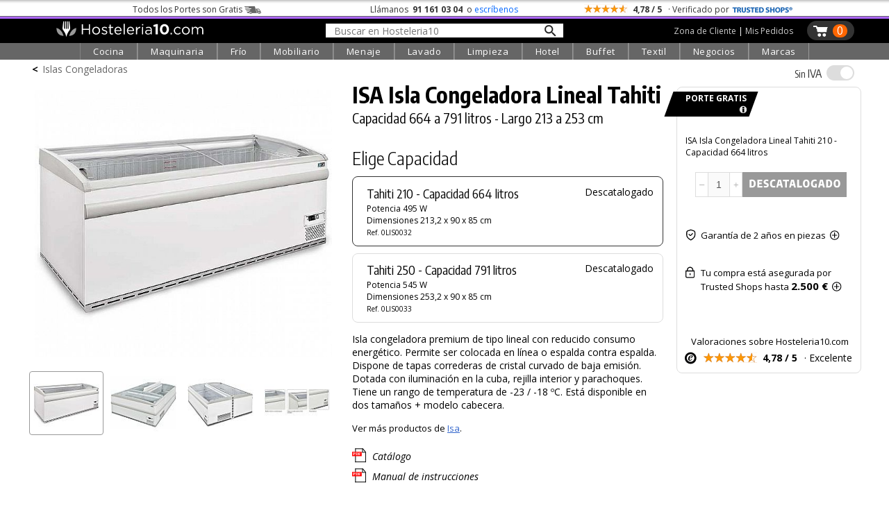

--- FILE ---
content_type: text/javascript
request_url: https://widgets.trustedshops.com/js/X7A900DC3EB0C326CD297C6AC64867B70.js
body_size: 1448
content:
((e,t)=>{const a={shopInfo:{tsId:"X7A900DC3EB0C326CD297C6AC64867B70",name:"Hosteleria10.com",url:"hosteleria10.com",language:"es",targetMarket:"ESP",ratingVariant:"WIDGET_SIMPLIFIED",eTrustedIds:{accountId:"acc-b11f79c6-38ae-4c2a-aaca-fd28b3b91378",channelId:"chl-1a8907d4-b293-4977-93b6-90c7aa79007a"},buyerProtection:{certificateType:"CLASSIC",certificateState:"PRODUCTION",mainProtectionCurrency:"EUR",classicProtectionAmount:2500,maxProtectionDuration:30,firstCertified:"2021-04-27 15:38:57"},reviewSystem:{rating:{averageRating:4.78,averageRatingCount:162,overallRatingCount:1473,distribution:{oneStar:3,twoStars:0,threeStars:5,fourStars:14,fiveStars:140}},reviews:[{buyerFirstName:"Marisol",buyerlastName:"",average:5,buyerStatement:"Desde el primer momento respondieron mis dudas y encontraron lo que yo buscaba rápida y eficientemente. \nRepetiré sin duda",rawChangeDate:"2026-01-22T16:05:28.000Z",changeDate:"22/1/2026",transactionDate:"2/1/2026"},{buyerFirstName:"Maria",buyerlastName:"",average:5,buyerStatement:"Rapidez , claridad  y calidad",rawChangeDate:"2026-01-09T14:31:33.000Z",changeDate:"9/1/2026",transactionDate:"9/12/2025"},{buyerFirstName:"Antonio",buyerlastName:"",average:5,buyerStatement:"Buena atención y trato",rawChangeDate:"2026-01-09T13:57:19.000Z",changeDate:"9/1/2026",transactionDate:"16/12/2025"}]},features:["GUARANTEE_RECOG_CLASSIC_INTEGRATION","INDIVIDUAL_REVIEW_FORM","SHOP_TRUSTBADGE_REVIEW_REVIEWREQUEST_CREATION_DISABLE","DISABLE_REVIEWREQUEST_SENDING","MARS_EVENTS","MARS_REVIEWS","MARS_QUESTIONNAIRE","MARS_PUBLIC_QUESTIONNAIRE","PRODUCT_REVIEWS"],consentManagementType:"OFF",urls:{profileUrl:"https://www.trstd.com/es-es/reviews/hosteleria10-com",profileUrlLegalSection:"https://www.trstd.com/es-es/reviews/hosteleria10-com#legal-info",reviewLegalUrl:"https://help.etrusted.com/hc/es/articles/23970864566162"},contractStartDate:"2021-04-07 00:00:00",shopkeeper:{name:"Toma10, S.L.",street:"C/ Félix Rodríguez de la Fuente, 40",country:"ES",city:"Algete - Madrid",zip:"28110"},displayVariant:"full",variant:"full",twoLetterCountryCode:"ES"},"process.env":{STAGE:"prod"},externalConfig:{trustbadgeScriptUrl:"https://widgets.trustedshops.com/assets/trustbadge.js",cdnDomain:"widgets.trustedshops.com"},elementIdSuffix:"-98e3dadd90eb493088abdc5597a70810",buildTimestamp:"2026-01-24T05:33:13.334Z",buildStage:"prod"},r=a=>{const{trustbadgeScriptUrl:r}=a.externalConfig;let o=t.querySelector(`script[src="${r}"]`);o&&t.body.removeChild(o),o=t.createElement("script"),o.src=r,o.charset="utf-8",o.setAttribute("data-type","trustbadge-business-logic"),o.onerror=()=>{throw new Error(`The Trustbadge script could not be loaded from ${r}. Have you maybe selected an invalid TSID?`)},o.onload=()=>{e.trustbadge?.load(a)},t.body.appendChild(o)};"complete"===t.readyState?r(a):e.addEventListener("load",(()=>{r(a)}))})(window,document);